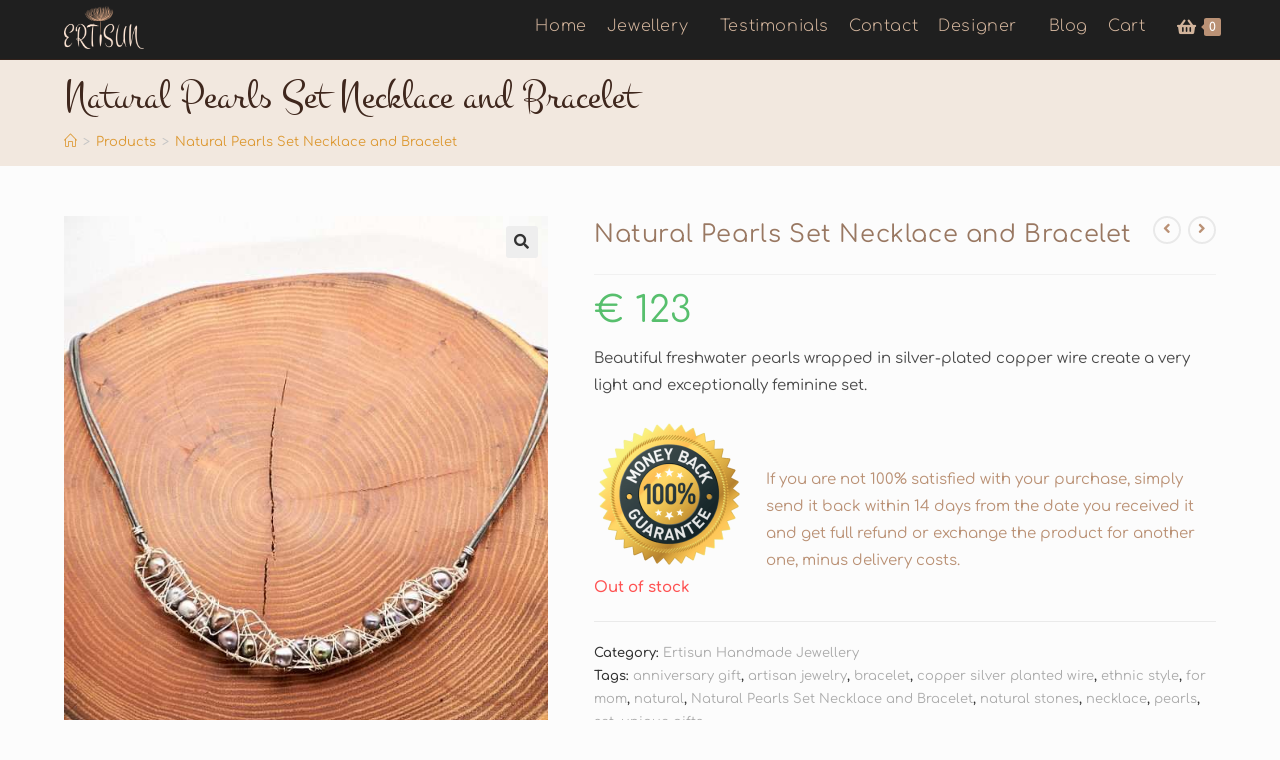

--- FILE ---
content_type: text/html; charset=utf-8
request_url: https://www.google.com/recaptcha/api2/anchor?ar=1&k=6Leq5A4iAAAAADFLU8e7Ed4Oq31OIJ8O4Y6X53eX&co=aHR0cHM6Ly9lcnRpc3VuLmllOjQ0Mw..&hl=en&v=PoyoqOPhxBO7pBk68S4YbpHZ&size=invisible&anchor-ms=20000&execute-ms=30000&cb=ezqrbpw1rsse
body_size: 48763
content:
<!DOCTYPE HTML><html dir="ltr" lang="en"><head><meta http-equiv="Content-Type" content="text/html; charset=UTF-8">
<meta http-equiv="X-UA-Compatible" content="IE=edge">
<title>reCAPTCHA</title>
<style type="text/css">
/* cyrillic-ext */
@font-face {
  font-family: 'Roboto';
  font-style: normal;
  font-weight: 400;
  font-stretch: 100%;
  src: url(//fonts.gstatic.com/s/roboto/v48/KFO7CnqEu92Fr1ME7kSn66aGLdTylUAMa3GUBHMdazTgWw.woff2) format('woff2');
  unicode-range: U+0460-052F, U+1C80-1C8A, U+20B4, U+2DE0-2DFF, U+A640-A69F, U+FE2E-FE2F;
}
/* cyrillic */
@font-face {
  font-family: 'Roboto';
  font-style: normal;
  font-weight: 400;
  font-stretch: 100%;
  src: url(//fonts.gstatic.com/s/roboto/v48/KFO7CnqEu92Fr1ME7kSn66aGLdTylUAMa3iUBHMdazTgWw.woff2) format('woff2');
  unicode-range: U+0301, U+0400-045F, U+0490-0491, U+04B0-04B1, U+2116;
}
/* greek-ext */
@font-face {
  font-family: 'Roboto';
  font-style: normal;
  font-weight: 400;
  font-stretch: 100%;
  src: url(//fonts.gstatic.com/s/roboto/v48/KFO7CnqEu92Fr1ME7kSn66aGLdTylUAMa3CUBHMdazTgWw.woff2) format('woff2');
  unicode-range: U+1F00-1FFF;
}
/* greek */
@font-face {
  font-family: 'Roboto';
  font-style: normal;
  font-weight: 400;
  font-stretch: 100%;
  src: url(//fonts.gstatic.com/s/roboto/v48/KFO7CnqEu92Fr1ME7kSn66aGLdTylUAMa3-UBHMdazTgWw.woff2) format('woff2');
  unicode-range: U+0370-0377, U+037A-037F, U+0384-038A, U+038C, U+038E-03A1, U+03A3-03FF;
}
/* math */
@font-face {
  font-family: 'Roboto';
  font-style: normal;
  font-weight: 400;
  font-stretch: 100%;
  src: url(//fonts.gstatic.com/s/roboto/v48/KFO7CnqEu92Fr1ME7kSn66aGLdTylUAMawCUBHMdazTgWw.woff2) format('woff2');
  unicode-range: U+0302-0303, U+0305, U+0307-0308, U+0310, U+0312, U+0315, U+031A, U+0326-0327, U+032C, U+032F-0330, U+0332-0333, U+0338, U+033A, U+0346, U+034D, U+0391-03A1, U+03A3-03A9, U+03B1-03C9, U+03D1, U+03D5-03D6, U+03F0-03F1, U+03F4-03F5, U+2016-2017, U+2034-2038, U+203C, U+2040, U+2043, U+2047, U+2050, U+2057, U+205F, U+2070-2071, U+2074-208E, U+2090-209C, U+20D0-20DC, U+20E1, U+20E5-20EF, U+2100-2112, U+2114-2115, U+2117-2121, U+2123-214F, U+2190, U+2192, U+2194-21AE, U+21B0-21E5, U+21F1-21F2, U+21F4-2211, U+2213-2214, U+2216-22FF, U+2308-230B, U+2310, U+2319, U+231C-2321, U+2336-237A, U+237C, U+2395, U+239B-23B7, U+23D0, U+23DC-23E1, U+2474-2475, U+25AF, U+25B3, U+25B7, U+25BD, U+25C1, U+25CA, U+25CC, U+25FB, U+266D-266F, U+27C0-27FF, U+2900-2AFF, U+2B0E-2B11, U+2B30-2B4C, U+2BFE, U+3030, U+FF5B, U+FF5D, U+1D400-1D7FF, U+1EE00-1EEFF;
}
/* symbols */
@font-face {
  font-family: 'Roboto';
  font-style: normal;
  font-weight: 400;
  font-stretch: 100%;
  src: url(//fonts.gstatic.com/s/roboto/v48/KFO7CnqEu92Fr1ME7kSn66aGLdTylUAMaxKUBHMdazTgWw.woff2) format('woff2');
  unicode-range: U+0001-000C, U+000E-001F, U+007F-009F, U+20DD-20E0, U+20E2-20E4, U+2150-218F, U+2190, U+2192, U+2194-2199, U+21AF, U+21E6-21F0, U+21F3, U+2218-2219, U+2299, U+22C4-22C6, U+2300-243F, U+2440-244A, U+2460-24FF, U+25A0-27BF, U+2800-28FF, U+2921-2922, U+2981, U+29BF, U+29EB, U+2B00-2BFF, U+4DC0-4DFF, U+FFF9-FFFB, U+10140-1018E, U+10190-1019C, U+101A0, U+101D0-101FD, U+102E0-102FB, U+10E60-10E7E, U+1D2C0-1D2D3, U+1D2E0-1D37F, U+1F000-1F0FF, U+1F100-1F1AD, U+1F1E6-1F1FF, U+1F30D-1F30F, U+1F315, U+1F31C, U+1F31E, U+1F320-1F32C, U+1F336, U+1F378, U+1F37D, U+1F382, U+1F393-1F39F, U+1F3A7-1F3A8, U+1F3AC-1F3AF, U+1F3C2, U+1F3C4-1F3C6, U+1F3CA-1F3CE, U+1F3D4-1F3E0, U+1F3ED, U+1F3F1-1F3F3, U+1F3F5-1F3F7, U+1F408, U+1F415, U+1F41F, U+1F426, U+1F43F, U+1F441-1F442, U+1F444, U+1F446-1F449, U+1F44C-1F44E, U+1F453, U+1F46A, U+1F47D, U+1F4A3, U+1F4B0, U+1F4B3, U+1F4B9, U+1F4BB, U+1F4BF, U+1F4C8-1F4CB, U+1F4D6, U+1F4DA, U+1F4DF, U+1F4E3-1F4E6, U+1F4EA-1F4ED, U+1F4F7, U+1F4F9-1F4FB, U+1F4FD-1F4FE, U+1F503, U+1F507-1F50B, U+1F50D, U+1F512-1F513, U+1F53E-1F54A, U+1F54F-1F5FA, U+1F610, U+1F650-1F67F, U+1F687, U+1F68D, U+1F691, U+1F694, U+1F698, U+1F6AD, U+1F6B2, U+1F6B9-1F6BA, U+1F6BC, U+1F6C6-1F6CF, U+1F6D3-1F6D7, U+1F6E0-1F6EA, U+1F6F0-1F6F3, U+1F6F7-1F6FC, U+1F700-1F7FF, U+1F800-1F80B, U+1F810-1F847, U+1F850-1F859, U+1F860-1F887, U+1F890-1F8AD, U+1F8B0-1F8BB, U+1F8C0-1F8C1, U+1F900-1F90B, U+1F93B, U+1F946, U+1F984, U+1F996, U+1F9E9, U+1FA00-1FA6F, U+1FA70-1FA7C, U+1FA80-1FA89, U+1FA8F-1FAC6, U+1FACE-1FADC, U+1FADF-1FAE9, U+1FAF0-1FAF8, U+1FB00-1FBFF;
}
/* vietnamese */
@font-face {
  font-family: 'Roboto';
  font-style: normal;
  font-weight: 400;
  font-stretch: 100%;
  src: url(//fonts.gstatic.com/s/roboto/v48/KFO7CnqEu92Fr1ME7kSn66aGLdTylUAMa3OUBHMdazTgWw.woff2) format('woff2');
  unicode-range: U+0102-0103, U+0110-0111, U+0128-0129, U+0168-0169, U+01A0-01A1, U+01AF-01B0, U+0300-0301, U+0303-0304, U+0308-0309, U+0323, U+0329, U+1EA0-1EF9, U+20AB;
}
/* latin-ext */
@font-face {
  font-family: 'Roboto';
  font-style: normal;
  font-weight: 400;
  font-stretch: 100%;
  src: url(//fonts.gstatic.com/s/roboto/v48/KFO7CnqEu92Fr1ME7kSn66aGLdTylUAMa3KUBHMdazTgWw.woff2) format('woff2');
  unicode-range: U+0100-02BA, U+02BD-02C5, U+02C7-02CC, U+02CE-02D7, U+02DD-02FF, U+0304, U+0308, U+0329, U+1D00-1DBF, U+1E00-1E9F, U+1EF2-1EFF, U+2020, U+20A0-20AB, U+20AD-20C0, U+2113, U+2C60-2C7F, U+A720-A7FF;
}
/* latin */
@font-face {
  font-family: 'Roboto';
  font-style: normal;
  font-weight: 400;
  font-stretch: 100%;
  src: url(//fonts.gstatic.com/s/roboto/v48/KFO7CnqEu92Fr1ME7kSn66aGLdTylUAMa3yUBHMdazQ.woff2) format('woff2');
  unicode-range: U+0000-00FF, U+0131, U+0152-0153, U+02BB-02BC, U+02C6, U+02DA, U+02DC, U+0304, U+0308, U+0329, U+2000-206F, U+20AC, U+2122, U+2191, U+2193, U+2212, U+2215, U+FEFF, U+FFFD;
}
/* cyrillic-ext */
@font-face {
  font-family: 'Roboto';
  font-style: normal;
  font-weight: 500;
  font-stretch: 100%;
  src: url(//fonts.gstatic.com/s/roboto/v48/KFO7CnqEu92Fr1ME7kSn66aGLdTylUAMa3GUBHMdazTgWw.woff2) format('woff2');
  unicode-range: U+0460-052F, U+1C80-1C8A, U+20B4, U+2DE0-2DFF, U+A640-A69F, U+FE2E-FE2F;
}
/* cyrillic */
@font-face {
  font-family: 'Roboto';
  font-style: normal;
  font-weight: 500;
  font-stretch: 100%;
  src: url(//fonts.gstatic.com/s/roboto/v48/KFO7CnqEu92Fr1ME7kSn66aGLdTylUAMa3iUBHMdazTgWw.woff2) format('woff2');
  unicode-range: U+0301, U+0400-045F, U+0490-0491, U+04B0-04B1, U+2116;
}
/* greek-ext */
@font-face {
  font-family: 'Roboto';
  font-style: normal;
  font-weight: 500;
  font-stretch: 100%;
  src: url(//fonts.gstatic.com/s/roboto/v48/KFO7CnqEu92Fr1ME7kSn66aGLdTylUAMa3CUBHMdazTgWw.woff2) format('woff2');
  unicode-range: U+1F00-1FFF;
}
/* greek */
@font-face {
  font-family: 'Roboto';
  font-style: normal;
  font-weight: 500;
  font-stretch: 100%;
  src: url(//fonts.gstatic.com/s/roboto/v48/KFO7CnqEu92Fr1ME7kSn66aGLdTylUAMa3-UBHMdazTgWw.woff2) format('woff2');
  unicode-range: U+0370-0377, U+037A-037F, U+0384-038A, U+038C, U+038E-03A1, U+03A3-03FF;
}
/* math */
@font-face {
  font-family: 'Roboto';
  font-style: normal;
  font-weight: 500;
  font-stretch: 100%;
  src: url(//fonts.gstatic.com/s/roboto/v48/KFO7CnqEu92Fr1ME7kSn66aGLdTylUAMawCUBHMdazTgWw.woff2) format('woff2');
  unicode-range: U+0302-0303, U+0305, U+0307-0308, U+0310, U+0312, U+0315, U+031A, U+0326-0327, U+032C, U+032F-0330, U+0332-0333, U+0338, U+033A, U+0346, U+034D, U+0391-03A1, U+03A3-03A9, U+03B1-03C9, U+03D1, U+03D5-03D6, U+03F0-03F1, U+03F4-03F5, U+2016-2017, U+2034-2038, U+203C, U+2040, U+2043, U+2047, U+2050, U+2057, U+205F, U+2070-2071, U+2074-208E, U+2090-209C, U+20D0-20DC, U+20E1, U+20E5-20EF, U+2100-2112, U+2114-2115, U+2117-2121, U+2123-214F, U+2190, U+2192, U+2194-21AE, U+21B0-21E5, U+21F1-21F2, U+21F4-2211, U+2213-2214, U+2216-22FF, U+2308-230B, U+2310, U+2319, U+231C-2321, U+2336-237A, U+237C, U+2395, U+239B-23B7, U+23D0, U+23DC-23E1, U+2474-2475, U+25AF, U+25B3, U+25B7, U+25BD, U+25C1, U+25CA, U+25CC, U+25FB, U+266D-266F, U+27C0-27FF, U+2900-2AFF, U+2B0E-2B11, U+2B30-2B4C, U+2BFE, U+3030, U+FF5B, U+FF5D, U+1D400-1D7FF, U+1EE00-1EEFF;
}
/* symbols */
@font-face {
  font-family: 'Roboto';
  font-style: normal;
  font-weight: 500;
  font-stretch: 100%;
  src: url(//fonts.gstatic.com/s/roboto/v48/KFO7CnqEu92Fr1ME7kSn66aGLdTylUAMaxKUBHMdazTgWw.woff2) format('woff2');
  unicode-range: U+0001-000C, U+000E-001F, U+007F-009F, U+20DD-20E0, U+20E2-20E4, U+2150-218F, U+2190, U+2192, U+2194-2199, U+21AF, U+21E6-21F0, U+21F3, U+2218-2219, U+2299, U+22C4-22C6, U+2300-243F, U+2440-244A, U+2460-24FF, U+25A0-27BF, U+2800-28FF, U+2921-2922, U+2981, U+29BF, U+29EB, U+2B00-2BFF, U+4DC0-4DFF, U+FFF9-FFFB, U+10140-1018E, U+10190-1019C, U+101A0, U+101D0-101FD, U+102E0-102FB, U+10E60-10E7E, U+1D2C0-1D2D3, U+1D2E0-1D37F, U+1F000-1F0FF, U+1F100-1F1AD, U+1F1E6-1F1FF, U+1F30D-1F30F, U+1F315, U+1F31C, U+1F31E, U+1F320-1F32C, U+1F336, U+1F378, U+1F37D, U+1F382, U+1F393-1F39F, U+1F3A7-1F3A8, U+1F3AC-1F3AF, U+1F3C2, U+1F3C4-1F3C6, U+1F3CA-1F3CE, U+1F3D4-1F3E0, U+1F3ED, U+1F3F1-1F3F3, U+1F3F5-1F3F7, U+1F408, U+1F415, U+1F41F, U+1F426, U+1F43F, U+1F441-1F442, U+1F444, U+1F446-1F449, U+1F44C-1F44E, U+1F453, U+1F46A, U+1F47D, U+1F4A3, U+1F4B0, U+1F4B3, U+1F4B9, U+1F4BB, U+1F4BF, U+1F4C8-1F4CB, U+1F4D6, U+1F4DA, U+1F4DF, U+1F4E3-1F4E6, U+1F4EA-1F4ED, U+1F4F7, U+1F4F9-1F4FB, U+1F4FD-1F4FE, U+1F503, U+1F507-1F50B, U+1F50D, U+1F512-1F513, U+1F53E-1F54A, U+1F54F-1F5FA, U+1F610, U+1F650-1F67F, U+1F687, U+1F68D, U+1F691, U+1F694, U+1F698, U+1F6AD, U+1F6B2, U+1F6B9-1F6BA, U+1F6BC, U+1F6C6-1F6CF, U+1F6D3-1F6D7, U+1F6E0-1F6EA, U+1F6F0-1F6F3, U+1F6F7-1F6FC, U+1F700-1F7FF, U+1F800-1F80B, U+1F810-1F847, U+1F850-1F859, U+1F860-1F887, U+1F890-1F8AD, U+1F8B0-1F8BB, U+1F8C0-1F8C1, U+1F900-1F90B, U+1F93B, U+1F946, U+1F984, U+1F996, U+1F9E9, U+1FA00-1FA6F, U+1FA70-1FA7C, U+1FA80-1FA89, U+1FA8F-1FAC6, U+1FACE-1FADC, U+1FADF-1FAE9, U+1FAF0-1FAF8, U+1FB00-1FBFF;
}
/* vietnamese */
@font-face {
  font-family: 'Roboto';
  font-style: normal;
  font-weight: 500;
  font-stretch: 100%;
  src: url(//fonts.gstatic.com/s/roboto/v48/KFO7CnqEu92Fr1ME7kSn66aGLdTylUAMa3OUBHMdazTgWw.woff2) format('woff2');
  unicode-range: U+0102-0103, U+0110-0111, U+0128-0129, U+0168-0169, U+01A0-01A1, U+01AF-01B0, U+0300-0301, U+0303-0304, U+0308-0309, U+0323, U+0329, U+1EA0-1EF9, U+20AB;
}
/* latin-ext */
@font-face {
  font-family: 'Roboto';
  font-style: normal;
  font-weight: 500;
  font-stretch: 100%;
  src: url(//fonts.gstatic.com/s/roboto/v48/KFO7CnqEu92Fr1ME7kSn66aGLdTylUAMa3KUBHMdazTgWw.woff2) format('woff2');
  unicode-range: U+0100-02BA, U+02BD-02C5, U+02C7-02CC, U+02CE-02D7, U+02DD-02FF, U+0304, U+0308, U+0329, U+1D00-1DBF, U+1E00-1E9F, U+1EF2-1EFF, U+2020, U+20A0-20AB, U+20AD-20C0, U+2113, U+2C60-2C7F, U+A720-A7FF;
}
/* latin */
@font-face {
  font-family: 'Roboto';
  font-style: normal;
  font-weight: 500;
  font-stretch: 100%;
  src: url(//fonts.gstatic.com/s/roboto/v48/KFO7CnqEu92Fr1ME7kSn66aGLdTylUAMa3yUBHMdazQ.woff2) format('woff2');
  unicode-range: U+0000-00FF, U+0131, U+0152-0153, U+02BB-02BC, U+02C6, U+02DA, U+02DC, U+0304, U+0308, U+0329, U+2000-206F, U+20AC, U+2122, U+2191, U+2193, U+2212, U+2215, U+FEFF, U+FFFD;
}
/* cyrillic-ext */
@font-face {
  font-family: 'Roboto';
  font-style: normal;
  font-weight: 900;
  font-stretch: 100%;
  src: url(//fonts.gstatic.com/s/roboto/v48/KFO7CnqEu92Fr1ME7kSn66aGLdTylUAMa3GUBHMdazTgWw.woff2) format('woff2');
  unicode-range: U+0460-052F, U+1C80-1C8A, U+20B4, U+2DE0-2DFF, U+A640-A69F, U+FE2E-FE2F;
}
/* cyrillic */
@font-face {
  font-family: 'Roboto';
  font-style: normal;
  font-weight: 900;
  font-stretch: 100%;
  src: url(//fonts.gstatic.com/s/roboto/v48/KFO7CnqEu92Fr1ME7kSn66aGLdTylUAMa3iUBHMdazTgWw.woff2) format('woff2');
  unicode-range: U+0301, U+0400-045F, U+0490-0491, U+04B0-04B1, U+2116;
}
/* greek-ext */
@font-face {
  font-family: 'Roboto';
  font-style: normal;
  font-weight: 900;
  font-stretch: 100%;
  src: url(//fonts.gstatic.com/s/roboto/v48/KFO7CnqEu92Fr1ME7kSn66aGLdTylUAMa3CUBHMdazTgWw.woff2) format('woff2');
  unicode-range: U+1F00-1FFF;
}
/* greek */
@font-face {
  font-family: 'Roboto';
  font-style: normal;
  font-weight: 900;
  font-stretch: 100%;
  src: url(//fonts.gstatic.com/s/roboto/v48/KFO7CnqEu92Fr1ME7kSn66aGLdTylUAMa3-UBHMdazTgWw.woff2) format('woff2');
  unicode-range: U+0370-0377, U+037A-037F, U+0384-038A, U+038C, U+038E-03A1, U+03A3-03FF;
}
/* math */
@font-face {
  font-family: 'Roboto';
  font-style: normal;
  font-weight: 900;
  font-stretch: 100%;
  src: url(//fonts.gstatic.com/s/roboto/v48/KFO7CnqEu92Fr1ME7kSn66aGLdTylUAMawCUBHMdazTgWw.woff2) format('woff2');
  unicode-range: U+0302-0303, U+0305, U+0307-0308, U+0310, U+0312, U+0315, U+031A, U+0326-0327, U+032C, U+032F-0330, U+0332-0333, U+0338, U+033A, U+0346, U+034D, U+0391-03A1, U+03A3-03A9, U+03B1-03C9, U+03D1, U+03D5-03D6, U+03F0-03F1, U+03F4-03F5, U+2016-2017, U+2034-2038, U+203C, U+2040, U+2043, U+2047, U+2050, U+2057, U+205F, U+2070-2071, U+2074-208E, U+2090-209C, U+20D0-20DC, U+20E1, U+20E5-20EF, U+2100-2112, U+2114-2115, U+2117-2121, U+2123-214F, U+2190, U+2192, U+2194-21AE, U+21B0-21E5, U+21F1-21F2, U+21F4-2211, U+2213-2214, U+2216-22FF, U+2308-230B, U+2310, U+2319, U+231C-2321, U+2336-237A, U+237C, U+2395, U+239B-23B7, U+23D0, U+23DC-23E1, U+2474-2475, U+25AF, U+25B3, U+25B7, U+25BD, U+25C1, U+25CA, U+25CC, U+25FB, U+266D-266F, U+27C0-27FF, U+2900-2AFF, U+2B0E-2B11, U+2B30-2B4C, U+2BFE, U+3030, U+FF5B, U+FF5D, U+1D400-1D7FF, U+1EE00-1EEFF;
}
/* symbols */
@font-face {
  font-family: 'Roboto';
  font-style: normal;
  font-weight: 900;
  font-stretch: 100%;
  src: url(//fonts.gstatic.com/s/roboto/v48/KFO7CnqEu92Fr1ME7kSn66aGLdTylUAMaxKUBHMdazTgWw.woff2) format('woff2');
  unicode-range: U+0001-000C, U+000E-001F, U+007F-009F, U+20DD-20E0, U+20E2-20E4, U+2150-218F, U+2190, U+2192, U+2194-2199, U+21AF, U+21E6-21F0, U+21F3, U+2218-2219, U+2299, U+22C4-22C6, U+2300-243F, U+2440-244A, U+2460-24FF, U+25A0-27BF, U+2800-28FF, U+2921-2922, U+2981, U+29BF, U+29EB, U+2B00-2BFF, U+4DC0-4DFF, U+FFF9-FFFB, U+10140-1018E, U+10190-1019C, U+101A0, U+101D0-101FD, U+102E0-102FB, U+10E60-10E7E, U+1D2C0-1D2D3, U+1D2E0-1D37F, U+1F000-1F0FF, U+1F100-1F1AD, U+1F1E6-1F1FF, U+1F30D-1F30F, U+1F315, U+1F31C, U+1F31E, U+1F320-1F32C, U+1F336, U+1F378, U+1F37D, U+1F382, U+1F393-1F39F, U+1F3A7-1F3A8, U+1F3AC-1F3AF, U+1F3C2, U+1F3C4-1F3C6, U+1F3CA-1F3CE, U+1F3D4-1F3E0, U+1F3ED, U+1F3F1-1F3F3, U+1F3F5-1F3F7, U+1F408, U+1F415, U+1F41F, U+1F426, U+1F43F, U+1F441-1F442, U+1F444, U+1F446-1F449, U+1F44C-1F44E, U+1F453, U+1F46A, U+1F47D, U+1F4A3, U+1F4B0, U+1F4B3, U+1F4B9, U+1F4BB, U+1F4BF, U+1F4C8-1F4CB, U+1F4D6, U+1F4DA, U+1F4DF, U+1F4E3-1F4E6, U+1F4EA-1F4ED, U+1F4F7, U+1F4F9-1F4FB, U+1F4FD-1F4FE, U+1F503, U+1F507-1F50B, U+1F50D, U+1F512-1F513, U+1F53E-1F54A, U+1F54F-1F5FA, U+1F610, U+1F650-1F67F, U+1F687, U+1F68D, U+1F691, U+1F694, U+1F698, U+1F6AD, U+1F6B2, U+1F6B9-1F6BA, U+1F6BC, U+1F6C6-1F6CF, U+1F6D3-1F6D7, U+1F6E0-1F6EA, U+1F6F0-1F6F3, U+1F6F7-1F6FC, U+1F700-1F7FF, U+1F800-1F80B, U+1F810-1F847, U+1F850-1F859, U+1F860-1F887, U+1F890-1F8AD, U+1F8B0-1F8BB, U+1F8C0-1F8C1, U+1F900-1F90B, U+1F93B, U+1F946, U+1F984, U+1F996, U+1F9E9, U+1FA00-1FA6F, U+1FA70-1FA7C, U+1FA80-1FA89, U+1FA8F-1FAC6, U+1FACE-1FADC, U+1FADF-1FAE9, U+1FAF0-1FAF8, U+1FB00-1FBFF;
}
/* vietnamese */
@font-face {
  font-family: 'Roboto';
  font-style: normal;
  font-weight: 900;
  font-stretch: 100%;
  src: url(//fonts.gstatic.com/s/roboto/v48/KFO7CnqEu92Fr1ME7kSn66aGLdTylUAMa3OUBHMdazTgWw.woff2) format('woff2');
  unicode-range: U+0102-0103, U+0110-0111, U+0128-0129, U+0168-0169, U+01A0-01A1, U+01AF-01B0, U+0300-0301, U+0303-0304, U+0308-0309, U+0323, U+0329, U+1EA0-1EF9, U+20AB;
}
/* latin-ext */
@font-face {
  font-family: 'Roboto';
  font-style: normal;
  font-weight: 900;
  font-stretch: 100%;
  src: url(//fonts.gstatic.com/s/roboto/v48/KFO7CnqEu92Fr1ME7kSn66aGLdTylUAMa3KUBHMdazTgWw.woff2) format('woff2');
  unicode-range: U+0100-02BA, U+02BD-02C5, U+02C7-02CC, U+02CE-02D7, U+02DD-02FF, U+0304, U+0308, U+0329, U+1D00-1DBF, U+1E00-1E9F, U+1EF2-1EFF, U+2020, U+20A0-20AB, U+20AD-20C0, U+2113, U+2C60-2C7F, U+A720-A7FF;
}
/* latin */
@font-face {
  font-family: 'Roboto';
  font-style: normal;
  font-weight: 900;
  font-stretch: 100%;
  src: url(//fonts.gstatic.com/s/roboto/v48/KFO7CnqEu92Fr1ME7kSn66aGLdTylUAMa3yUBHMdazQ.woff2) format('woff2');
  unicode-range: U+0000-00FF, U+0131, U+0152-0153, U+02BB-02BC, U+02C6, U+02DA, U+02DC, U+0304, U+0308, U+0329, U+2000-206F, U+20AC, U+2122, U+2191, U+2193, U+2212, U+2215, U+FEFF, U+FFFD;
}

</style>
<link rel="stylesheet" type="text/css" href="https://www.gstatic.com/recaptcha/releases/PoyoqOPhxBO7pBk68S4YbpHZ/styles__ltr.css">
<script nonce="AdxOjLD5nkdjWYot-t7tlw" type="text/javascript">window['__recaptcha_api'] = 'https://www.google.com/recaptcha/api2/';</script>
<script type="text/javascript" src="https://www.gstatic.com/recaptcha/releases/PoyoqOPhxBO7pBk68S4YbpHZ/recaptcha__en.js" nonce="AdxOjLD5nkdjWYot-t7tlw">
      
    </script></head>
<body><div id="rc-anchor-alert" class="rc-anchor-alert"></div>
<input type="hidden" id="recaptcha-token" value="[base64]">
<script type="text/javascript" nonce="AdxOjLD5nkdjWYot-t7tlw">
      recaptcha.anchor.Main.init("[\x22ainput\x22,[\x22bgdata\x22,\x22\x22,\[base64]/[base64]/bmV3IFpbdF0obVswXSk6Sz09Mj9uZXcgWlt0XShtWzBdLG1bMV0pOks9PTM/bmV3IFpbdF0obVswXSxtWzFdLG1bMl0pOks9PTQ/[base64]/[base64]/[base64]/[base64]/[base64]/[base64]/[base64]/[base64]/[base64]/[base64]/[base64]/[base64]/[base64]/[base64]\\u003d\\u003d\x22,\[base64]\\u003d\\u003d\x22,\x22wrVvei0ow4wuw4zDncO+C8Obw7HCthDDg00iWlHDj8KuNDt+w6/CrTfCgcKPwoQBQyHDmMO8PmPCr8O1P04/[base64]/dsKgMsOLw5x2LzxUwp1IHCrCvUNHb8OHXzMgbsKxw7XChhpFWcKZSsKJdsOkNjfDim/Dh8OUwrPCrcKqwqHDtcOVV8KPwpADUMKpw4EzwqfChxkVwpRmw4nDmzLDogY/B8OEKsOgTylmwp0aaMKMKMO5eTl1Fn7DrynDlkTCuSvDo8OsZ8Oswo3DqgJ8wpMtT8KIEQfCg8O0w4RQQ29xw7IVw6xcYMOQwosIIlXDrSQ2wrp/wrQ0bkspw6nDscOmR3/[base64]/DtsOkwpzCql01bTLCtMKww4ZbDmhGGMKlCg9lw7xvwowFZ03DqsOMA8Onwqh7w4FEwrcGw61UwpwQw5PCo1nCtV8+EMOsBQc4VMOMNcOuAh/[base64]/[base64]/w50Aw7Q6EQ/CrBfDgFMjw5HCvSBCC8OlwoEgwp5AGMKbw6zCqMOYPsK9wpbDgg3Cmh3CtjbDlsKZOyUuwphhWXIPwr7Dono/CBvCk8KIO8KXNX7CpMKDYsObacKVcnPDvT3CiMOTRksDSMOrR8OEwp/DoGfDkEU/w6nDpsOxR8Oxw6vCkVfDr8OFw4/Dv8KdE8OgwqDDgjsPw6VaG8Kbw7/CllJEW1/Dvh5Dw6vCiMKNR8OowpbDjsKIPsKnw5JJfsOXc8K0YsK9P1c+wqp5wqp6wqR6wqHDtFJTwo5NR0jClVEgwrPDosOmPC48WVhZVwzDusKnw6/DtwZxw7ceOjxINmBXwqIle3IOO0gTTn3Cphh7w5vDkXPCucKrw5vCiG1lJhYjwrTDpk3CncODw551w4oSw5DDucKywrEZBxzCk8KxwqY0wplEwrrCgMKyw4rCgHB/QwhGwqNwPUgTYjHDq8Otwr1cWmpKbnp6wqTCpHjDn1TDrgbDtwrDhcKPbAwAw7DDoi10w53CksOFSC7DpcOoXsKJwqBRWsKsw6hDHR/Drm7DkCPDtEZxwr1Tw5IJfcKpw4w/wp5FHBpSwrHCtSzDu20Hw5RRTAHCs8KpQAcrwpQudcO6QsOQwrPDtMK2cmF7wrM/wogOMsOqw5IYJ8Knwpt5UMKtw45va8OuwrkmI8KCVcOcQMKFCMOdM8OOJjXCtsKcw7lOwrLDnA7Dl3vCosOyw5Icc3RyD3fCm8KXw53DjiTDlcOkJsKyQnZZfsOZwpYaBMKkwpUgGsKow4d/[base64]/CncOneVjDmMO4w63CpyPDnsOtwpDDtzBXw5/CgMO/PhdRwrczw6skJhHDuHkMFMOzwoNPwp/[base64]/Ct8KFFMK2w4t1JsOWfT8DL2NGwoBqwpRnFsOOAWPDmDQgK8OjwpzDt8KDw44wKTzDtcOJQ3R1IcKHwpDCkMKhwpnDsMOewpTCosOXw7fCig0wY8OpwolofCMKw7vDnQHDo8Ofw4jDssO4eMO7wqPCtcKew5/CkAJBwokCWcOqwoNXwodow57DscOfFGrCj1DChiVVwps6DsOMwpTDkcKhfsOgw4jCn8Kiw69DOnXDlMO4wrfCrsOdbF/DowB1wq7Dm3Apw5nCiijDp3RafVIsdcO4BXNDcWfDpU/[base64]/[base64]/VzPCs8Kww4ooIsKKecOaOEdow6ZXw67DhTjDusOHw5XDkcKSwobDgxhbw6nClQkQw57DjcKHHsOTw5bCrsKdYhLDiMKNSMKvC8KCw4ojLMOsbHDDoMKFCGDDsMO+wqnDuMO9N8Klw47Dgl/[base64]/[base64]/w6RKOzjDmMKbw4hOA8O5wocGwrHCkhJ/[base64]/CjhsbF8Oxw6/DjThnwrTCicODJCJsw5tQwqbCksKHwpMoAcKjw64SwqLDtMOXBMKFEsO+w60PRD7CnsOvw7ZuPj3DuUfClz8Ow7zCpEAYwqzCmcKwPsKHIywEwp/DocK2On/DoMKmKlPDvlLDohjCtiEkesOwGMKTZsKLw5RDw5UCwqHDjcK/wq/CvC7CmcOLw6UPw5/DvgLDkWx0aEgiFmfCvcKtwoNfHsOZwo4Ow7BTwowcaMK2w67Ch8OLaTxpOMOJwpRFw4rChidMAMOdR2HCrMOUNsKiWsKCw5dKw75LXcOCDcKUEsOTw6HDqcKPw4zCpsOAOjbDiMOAwrklwoDDqXNFwrdQwovDoE4QwrfDuldlwqnCrsKVbFZ5RcKFwrBGDX/DlUzDpMK/wrcQwq3CmHzDvMOPw6gJZA8Swpkfw67CjsK0WcK9woDDgcKUw4oQw4nCr8OxwrEyCcKtwqkFw5TCrDoIEh4uw5HDl1oGw77CkMKiCsOiwrh/[base64]/DuxtjB8OVw54Gw6IQw5/CksObwqfCtMOZb8KRcwscw5I+esOkw7rDsFbCrMKzw4PCocKhCVzDnVrCusO1dMOjeAgpMXNKw4jDoMOmw5U/wqNcw49bw5ZvAl5+G3AywpLCq3dEG8OrwqDChcKBeCTCt8KzVkYywq1rM8OLwrzDi8O8w4YIXzkXwp1ydcOpDjbDg8KGw5cow5XDicOlLsKSKcOMQ8O5K8Kzw5rDncO1wrPDjCvCq8OsT8OLwot+AXfDpA/[base64]/wrcMwrnCoMOMQcKJw5TDi8KzEV3DsgHDpMK+w5fCssKtSVJwL8OOU8OlwqsvwrccFF8UFi9UwpzCg1LDv8KNeBTDhX/Ci0ouaGPDuzI9PMKAbsO1BGPCq3fDr8KkwoNdwoYLQDzCiMKqw6wzW2fCpgPDtnBxB8Oww4fDnQtAw7jCgcOJOkEEw7TCs8O+aXbConArw5pfbMOSKMKcw4nDkwfDscKrwqzClMK/wqZBXcOPwovDqjMdw6/[base64]/wp7CvsO4Z8KCw6weBkN+w5ozwptQLEJVw6ZgI8KewqESJjbDiS56QynCucKrw4jCnsOiw6NALnLDpirCqhvDuMO2N2vCsD7CusKuwo5Kw7TCj8KkeMOEw7YnJVVYwo3DqMKXYRdeIsOGUcOZJgjCvcKAwpxoOMKiARYiw7LCusO+YcOTw4bDiRzCv1QbZS8nTl/Dl8KPw5bCrUEHacOuHsOQw6XDjcORKMKrwqwgJcKRwoE7woRNw63Co8K4KcKOwpnDm8KSBcOLw47Cm8OHw5fDrhDCqxdmwrdodsKGw5/CuMKiesO6w6nDo8O7OzoTw7rDuMOLFMO0ZsKkwpBQQsK4RcOJw7RtfcKAagZSwpzDjsOnASpuL8KbwpLDtjRhUnbCrsKPGcKIYEoUR0rClsKpGxtmZgcfCsK4Gn/DmcO6FsKxN8OTwpjCpMObbXjCgk1iw63DqMOQwq3CgcO0egzDq3zDscODw40HNBXCksKqw7XCjcK5P8KPw5kEG3DCunUVDw3DjMOdHB7DrHbDtQNWwplfQH3CmFctw5bDllEvwqbCvMOVw5rCrDbDjsKMw5Vqw4fDmsK/w6Y/w5RAwr7DmBjChcOpHk4JfsOOFEk9K8OPwoPCsMOmw5TDgsKwwpPCg8Kte3nDt8OjwqvDu8OyNVV3woUkFDEACMO/I8KdQcKJwp4LwqdDPk1Sw6PDvAxcwoQpw4PCiDwjw47CksO1wq/[base64]/dsKpw6JqeMKvEiA8IT1MEsOZwrHDicK2wr7Cm8KyUMOXO1U8CcKqTVk1wq3DpMO8w4LDicO5w5xDw5JCLsKbwp/DkB3CjEEow7pyw6lcwr3CpWsOClZFwoZAw4jCicOLd24ESsO2w58QBnZHwoNUw7coNXsWwoXCiFHDhAw2cMKIZznClsO5KH5yN0vDj8Ozwr7DlyAXUcO6w5bCghN+AV/DjjLDq1x4w41DJsK3w6/[base64]/wolxw6HChULChVrCi3ctwobCggwtw4ZTLn/Cs1HDm8OmMcOcWDIEUcKqTsOvHUzDthHCicKVVk7DqsOiwpzCsn4BBcOlNsOIw7I+JMOfw7XCpE45woTCiMKdGy3DuE/CicKNw73CjRjDsngKb8K4Di3DjHjDqMO0w5gLY8KaXSoGXMKpw4vCuTDCvcK+PsODwq3DlcKlwp0regLCrmrDiSEHw7l2wrDDi8O/[base64]/w4XDgAHDnAXCqgpRw4XCpMOqJBnCjiVjdXnCkGXCpVZEwqVzw4TCh8Ktw7vDqk/DsMOdw6rCrsO8w5wRL8KnCMKhMiJ9ODguQcK1w4VSwrVQwr1dw44fw6p9w7IVw7nDjMObXDZqw4IxaxbDhsOEO8KMw6fDqcOiDsOkCXrDpzzCj8OkQArChcKhwrbCucOyUcO+VcO0MMK6YAbDl8K+YQ4pwo9IKsOWw4Qcwp/DvcKpPA59woQVRcKpRsK7C3zDpTfDuMKzC8KCVMOXfsOeVjtiw68sw5Ulw6cGWcOpw6zDqlvDlMO7woDCmsK4w6/DiMKnw7fDrsKjwqzCnR0ycltVLsO9wpAYOEXCoSPCvSrCu8KyOcKew48ac8KXIMKLfsKqTkI1G8OsJwgoaxTCgC3CoD1vNsOnw4HDnsOLw4I6OUnDiEUawq7DlRLCg34NwqDDn8KnSDrDnkvDtMOyMU/Dn3DCs8O2FcOSRsKow6rDp8KQwo0ww7bCscOzUyTCsCbCkGfCllVaw5XDnEUMT3IqXcOPYMKHw4HDl8KsJ8Oqwr8wEcOywrPDvsKJw5rDksKmwqrCsT/CnTHDrEphNnPDnyrCqSPCosO9D8KLfVQDFnHCg8KICnDDqcOAwqLDmcKmGxYKwpHDsyLDlcKhw4hLw5IWIsKxPsOndcOvHnTDvkPCn8KpChtXw7lVwpN1wprDogs6YEEQHMOzwrFmZS/CocKZWsK6O8Kew5Fdw4jDhCPCnmTDkSbDm8KuecKHHVY8Mxp/UcKjPcOFGcOBGWs6w4zCq2jCucOXRcKTwqrCusOxwpFUScKiwpjCuiXCpMKHwpLCsBd9wr11w57Cm8KVw4/CvFjDjEAGwrLCoMKAw5ohwqrDsDVMwofClXNfAcOcK8Olw6Nyw6osw77CvcONTkN5wq9iwrfDuz3DmFnCtxLDrUAXwpp3TsKlAlLDgidBY14WGsK6w4PCrk1Jw4XDmcK4wo/DlnYEZkNowr/Dn3zDpEV+JQVPW8KCwrgHMMOIw5/[base64]/DnwPDpzPCoyQDwpXCrT7DrRnDocKUUAI8wo3DiwTDjC7CmMO9UhQVXMKvw755CBPDnsKIw6XCn8KYX8OHwptwTlgldQDCjQ7Cv8OiOsK/fzvCskYTWMOfwoplw4oswrjCmcOlwpfDncKvJcOJSC/DlcO8wpPCu3VvwpsMaMKYwqVJeMOebEnDnkfDoSAXFMOmf2zDmsOtwr/CsRPDrnnChMKhQzJxwpfCnwHCoXXCggVcIcKifcOyBmDDt8K3woPDosK4UTTCmXUYLsOnN8OnwqFSw7PCk8OcHcK9w63CkCzCnzjClGoXbcKgVCsrw5vCghtHTMO4wp3ClH3Dsiozwqx1wrg/ImfCk2TDomLDmw/Dq3zDjgLCq8O0wpcIw6lHw6vCrUVEwoV/[base64]/wpw1VMKVwq5gwqXDpC7Cn8K9VcK3w6fCnMKvNsKkwovDosOkX8OLN8K1w5bDncOawpoFw54YwqfDm3d+wrzCqQTCv8KNwpILw7zCuMOdQy7Ch8OCFwHDpSTCvMKEOAvCjcKpw7PDk0c6wpggw7FEHMKtFFl7YC1ew5FdwqHCsis7VsKLMMKedcKxw4/CusONGCjCpcOwe8KQXcKrwpkzw6Jpw7bCkMOTw7BNwqLDhcKQwrgLw4jCsFHCuCJdwrlvw5UEw6LDnC0HQ8Kzw4zCqcK0aF5QS8Kjw6wkw5XCqXtiwp/CgsOgwr7Dh8KDwoDCocKXBcKlwqYbwq4iwq1tw6zCoDUfw4vCoAbDgG/Dvw5OTsOSwokfw6gFCcKSw5PDpsOGWjvCpHw1Uw/Dr8KGNMK4w4XDpBTCriIfRcKnwqh6w44Maw8hw4/Cm8KWT8OFD8KqwpInw6rDrz7Dv8O9ICbDk1/CrMO6w6UyGBTDoRBnwqwgwrY6PF/[base64]/L2Jwwr52I2HDnsK2fMOswp3Du1XDjsKgwpXDisOQw4/[base64]/WsOAwqXDqMKOw5ZQD0hRYWDCqcKHw64VXcOhEXvDg8KNVWjDt8Ofw4RgbsKnE8K/fsKFOMKSwqRYwq3CmwEBwpYbw7TDnA14wonCmF83w77DgUJGN8OxwrdDw4LDk1rCsmwNwpzCo8O9w7fCvcKowqRHF1VSRU/CgjFVWsKrc1TDvsKxWTVeWcONwoQ1LydjR8Ouw4/CrB7Co8K3FcO/csOmZMK0w61xYHhqVSQ9SSRqwoHDi3ojEAkDw6Yqw7Qlw5/[base64]/[base64]/DkGrDtsOUw4fDmMOCw6XCtMKxbcKawq/DvivDgwvDjl0dwq3DisK8Q8KnB8K9E0UmwqI3wrM9WzHDmB9Hw4bClQzDgGtewqPDrjrDj2Ncw5HDgnoxw7INw7bDkxHCsgk2w5nCmmxQEW94ZF3Dl2J/FcO/D1TCpsO4XMO6wrdWKMKewrPCpMOlw6zCnDXCgH0kOh8tK3Q6w6HDrz1OUQ3CvlRVwq3Ck8Khw6NrF8K9wpDDt0MKWsKxGxPCs3jClUgCwpjCncKCChpBw5zClz3CpsOzOsKbw5gJwpc2w7okYcOUM8Kjw7TDssK+MwhQwovDicKjw5lJK8Ojw6TCkjDCp8Obw6cxw4/DpsKKwo3Cl8KJw6XDpcKYw7h/w6nDt8OiTmYdTsK4wqHDs8Osw5c4GTspwr5/TFrDowPDpcOSwovCjMKsScKFdQzDhXMUwpQrw6JBwoXClxnCtsO+einDoEPDosOgw6DDjzDDt2jCoMOewppCES7CunIywrEZw5R7w4dKHMOZDiV6w5nCncKQw4/CmA7Cq1/CkUnCi37Cuzhjf8OlBVVmf8KDwqzDoQ09w7HChjbDtMONAsOrIVfDucKow6PDvQ/Dkx1kw7zCvgdLY0ZQwq10PsOzBMKTw7fCgWzCqWTCqcOXdMKsCEB+cAUww43DiMK3w4vDvmhuRiLDlT06LsOqejtlW0TDknzCl30Xw7Nnw5cKOcKAw6Vbw61fw65CesOGDmQ/[base64]/LMOGanTDocKdQ1jDs8KPNMKGNEvCusKnccOgw7kIWcKLw7rDtC5LwrwkPCs3wrbDlU7DjcOvwojDgMKHMQByw7TDkMOlwojConXCn3VbwrYsesOib8Owwo7CkMKdwqLCrVrCv8OrK8K/I8OVw7rDnWZPdW1dYMKlK8KuOMKpwqPCosOTw7IMw6Fjw4vDh1QJwrfCjRjDu2PCrxrDpUUkw73Cn8KtMcKBwoxgaAU9wqrCi8O/CFDCnWh4wqwdw7VnA8KfYxIXTMKtLGvDozJAwp1XwqXDncOxTcK7OcOHwqVtwqvCtcK6esO0ZMKgV8KvAkcnwoTCmMKBKw7Cgk/DpMKfeH4aThgxLzjCmMOaFsOEw7VUPcO9w6IWGDjCkgTCr3zCqyDCscOgdDvDvsKAOcK4w68qacKFDCrCqMKtGC9kWsKPHQhUw5F0dsKzcSfDtsOKwrDCvjdvXMKpcT4RwplMw5bCpMOaMsKmZsOPwrkEw4/DlcKTw5TDqkw6MsOqwoJmwrvDs0MEw6PDkjHDr8KWw50jwo3DllTDlH8lwoV8dMKQw6HCr0LDksKgwqzDtMOXw6wKDMOOwpJjHsK1T8KhZcKKwqDDvitkw6xObU8yEGk4SGzCg8K/KSbDicO1Y8OMwqbCgBLDt8KMcAk+OsOIXTU7ZsOqC2jDuy8GKcK7w73CuMOqLAvDoiHDpcKEwrDCpcKVIsKJw5TCr1zCmcKHw607w4MQSFbCngAawqYnwqNAPEh6wpHCucKQOsKAeW/[base64]/DvVMhwpvCmWBqbsOHa8KgfcKBwqhawqrDnMOrLCPDuTbDtynDgAbDjB/DkT3DpBrCgcKWH8KVCMK3HcKOalvClWUZwoHCn2QxGGg3FSjDoUnCqRnCicKxRFNiwqdCwoJcw5fCvMOYel1Kw73CpMKnwp/[base64]/DqsOdw7drPg9Ow4XCjMK9TMKVw7lYwp/CgcOww7XDkcK2NMOew47CukQ/w7VCXEkZw5stfcO+AjgXw5MqwqLDtEMMw6LCm8KoETJkdx3DlAPCu8O4w7vCscO8wpJlAkJMwqHDsgvCi8KOf0dbwp/ClsKbw5oDLXhIw6fCg3rCpMKMwp8BSMK7BsKiwpzDtmrDnsOqwqt9wp0ZL8Opwps/bcKOw4HCnMOmwqjCrEzChsKFwqJLw7RRwrdvYcKcw6Z0wqzCsR95BXPDpcOew4I6aDsewoTDvxHCn8KRw54rw6bCtzLDmQJkSErDgWfDm2MrNE/DkirDjcKAwqvChcOPw4lSQcOof8OOw4zDjwzCklbDgDnDmBfDgl/ChsOpw7FNwp1xw7ZSWz3CgMOkwr/DoMOgw4/Do37Dn8Kzwr1RJwY0wp5jw68aTw/[base64]/DvsK5wrtpOcKBe3JowrLDncKoPMKyO1FafcOrw4sbf8K/[base64]/[base64]/CuMOFwpTDpMKXQ8OcwqfCv3TDtAIuPy7Csz0SR3x6wqfCr8OSBcKAw5Y/wq7CoUjCpMOFPx7CtMOSw5DDhkYyw49iwo3CvnHDrMOMwrULwoAtCjjDogLCucK6w7Ucw7TCl8OawqDCpsKjKhY7woTDpDRyOEvCn8KsV8OWPMKqwpF6bcKWB8KNwoskNlp/MQ1Uw5HDtlnCmWobEcORamrDh8KiNUvCiMKeFcOyw4FTBUfCiDYjaQDDrkVGwqgpwrPDj2oWw4ogKMKXbUo+PcKUw5MTwpB3Wh1kMMOtw5txZcOuWcOQR8KrfnzCg8K+w59iw4PCjcOXwqvDkcKDQgrDlMOqdMO2EcOcGnHDun7Dl8O6w5nDrsOtwoFJw73DosOVw5/DocOEGGM1MsKlwooXw6nCq2YnWmPDihAsYMOPwpvDlMOiw5JqB8KgGsOMM8KLw6bCpCVzIcOBw5DDjnLDtcO2aicDwqLDqTEPE8OrfUTDrMK2w4Q4wr9qwprDiEJXw4XDl8OSw5DDv0NtwpfDrMO/CGVowobCosK2V8KAw4p5VUxnw7MHwpLDt00mwqfChXBfWxrDl3zCninDo8KUCMO+wrNqaDrCrSDDqSfCpB3Dp398wpUWwqgQwoLDlybDuTjCt8KnP1PCl2XDtcKdCcK5EgB8FGbDmFcwwpTCmcK/w4LCtsOMwrjCrxfCqWjCiFbDryXCiMKkB8KAw5AKwr5ie08xwrLClEd/w7w2X1s/w4crIMOWGhrCmA0Twq8NOcKdJcKTw6cGw4vDjsKrcMOODMO2O1UMw6nDoMKjT3pWfcKTw7QFw7vDrzbDm0nDscKGwqwfexkvYHQqwqpfw5wkw6B/w7xPO1cPPkjCmAQzwrd8wohrw6bCscOyw4LDhADCvcKWFzrDuhbDmsK2wop/wpAdQDLCncKoGQBjEUNkCgfDhFtzw67DgcODMcKLfMKSegw1w68kwonDosOywrdhLsOPwph+Y8OHw508w6YJLBsnw43CgsOGw6vCoMOkXMOcw5UfwqvDrMOowpFDwrIAwo7DhQsKcTLDjcKFecKDw7VCRMOxDMKufh/Dr8OGFmcCwqvCnMOwZ8KONFvDuEzCtcKJWMKoOcKVWMOtwokPw5DDjlFcw5UVc8Oaw7bDq8O8KwgRw6jCrsO7a8OUXUQ6wr9OVcOCwrFQXcKpPMOqwpU9w4HCjlUxIsK/OsKLOGfDmcOOR8O4w4fCrgI/am4ALGMvRC8jw6XDswV4csKNw6nDk8OMw6XDgMO9ScOHwrnDjcOCw53DtQxGUcObWR3DrcO7w5ELw67DnMOSIsKKQSbDnUvCvk53wqfCp8K3w7BtG0oiMcOlaEPCl8O7wqXDvWFmd8OSfj3DnXMZw5fCm8KaZw3DrnILw4DCgVjDhwQHfhLCsj9wRDsrbsKowq/DsWrDpsKuBEw+wohfwofCp00IM8KpGCDDqhgqw6nCswsZbcOIw5PCsT5MbhnCnsKwczkrUgfCvGRzw6Nzw7MucHVnw7gqCMOZbcO/PhQeSnVKw4jDoMKNZm/DqgRZSG7CjWN6TcKME8Kbw6hIZ0Jkw6wAw4HDhxrCgMKmw6pYXmLDqsKueVzCpgEMw7V3Mj5ELg5YwqjDj8Ohw5jDmcKSwrvDlAPCnFtLB8OawqRoSsKhFGrCl15Zw5/CncKQwoPDp8Ouw7zDuCzCiArDlsOIwp0Mwr3CmcOwWUVKd8Kjw4fDhHTDnDrCvzbCisKcbzpBHFkgQlZ1w6cTw6hRwr7Co8KTwoppwpjDvBzCjz3DmSstCcKSOhldJ8OWCcO3wqPDmMKATE5fw7rDhcKSwpNAw7LDscO1Em7CocK/MwzCnWxiwoVUHsK+cxlpw5AbwroswpvDsjfCuStxw4fDocKow4tHW8OCwqPDm8KYwqDDv3jCrDtMUBbCpsOudQkrwotnwrp0w4jDiiN1OcKRaloRZFDCosOPwprDr2oKwr88N1gOKxZFw798JjI2w7Z1w6oySBpdwp/[base64]/wqNFwqzDicOxwokrwqvCthrCqMObO8Olw7DCisOtXhvDoQTDosOtwoIxRyUiw68Pwotww5nCjVjDsTwOPMO4WQJIwrfCoyHCmsOzJ8O5UcOHPMKmwojCksKuw6E6CTtcwpDCs8OQw4vCjMKHw6oNP8KyR8Oxw69hwoTDnH/CmsKCw4HCmgDDtW1hdyvDlsKVwpQvw6rDmljCoMO8VcKtJcKew4jDr8OPw55aw5jCnizCsMOxw5jCo2vCk8OIJcO4DMOKKEvCrMKYbcOvI3wGw7BYwqDDug7Cj8O2w70TwqciTmNEw5zDpcO3wr7DksOcwrfDq8Kow40RwodNGsKuQMOMw7DCssKKw4LDlcKPwo9Xw7/Dh3ZOTEcQc8OIw5M2w4jCjlLDuSHDq8OGwpjDlUXCusKZw4VXw5zDrVnDqjlJwqRTEMKjL8KVYk/DlsKLwpEpCMKreRY2SsK7wpp/w5vCjkPDosOsw6kHKVMjw6cnRXdDw6h+VMOHD0/DqsKscGTCvsKRFsKwOUTCvQDCrcOYw6fCtsKVAQ5ew5cbwrtJJR9yBMOGNsKkwoXCm8OwO1vCj8OGwro8w5wVw7Jgw4DChMKdS8KLwpnDu0nCnHHDiMKdeMKCOT0Gw7bDosK+wovCrjBqw77Cv8Kww6ssS8OKFcOzAMOMUApURsOFw5/Ch14hYcOiY0s3QgrCi3LDucKLR2xhw4HDiWJcwpJ5P3zDnww3wo7DmSPDrFAyfx0Qw7LClmlCbMOMwqwUwrTDrw0vw4PCu1MtVMOGAMKhBcORUMOGREHDqjd4w6rCmjbDqC1lWcK/w5QPw5bDicONQcOMKVfDncOOcMOUfsK5w73Dg8KPKRpWbcKrw57CvH3Dik0MwpgBRcK9wpjDtcOPIxFEXcOVw77DrFE6RMKzw4LCikbDusOCw7h5ZllJwqTDn1/CocONw5wEwpvDpsKawrXCkkZAXV7CksOBc8KPw4XCtcKtwqBrwo3CicKebCjDlsKSJULCkcKDKQrCsx/DnsO9VRvDrGXDvcKtwp5eL8OiHcKmI8KPWRLDu8OVR8OAHcOrScKyw63DgcKifjNCw4PDgMOIFhXCmMOgMMO5AcO9woc5wp1DXsORwpDCr8O1PcOXFR7Dg2LCuMKzwqUTwqRdw5RGw6DCtlvCrWTCgiPCsWrDjMOKCcOmwpnCssKswo3DssOdwrTDvWkkJ8OAXH/CtCoBw5/ClElEw7lEE2jCuhnCsnHCpcOJd8OpVsOPAcOVMUdCDmoswrtTFMK6w6HCoSElwo4PwpHDv8KoQsOGw4B9wrXCgE7Dhz9HDznDo1TCtxUCw6p4w4ZwVSHCrsOHw5HCqMKyw6YIw7rDncO8w6YCwpEkSMOYB8O+FcOzbsO8wr7CrcKXworDmsKgH0EkDix/wqfDj8KLBUvCk3dlDsOhJMO4w7nDs8KzHcObasKfwqPDl8OnwqzDq8OjJCJ3w4ZGwqUeNcOzPMOje8Oow4FHK8KTJEnCuQzCj8KJwpkxfmPCjj/DrcKbQMOEdMO7EMO/w6JdBcKISjA+ZzrDq2rDrMK1w6liFm7DgzhMSSV/SjQcOsOCwq/CsMO3YMOqSlMQKEfCtsO0YcOaKsK5wpQ7dMOzwq9bO8Kuw4QIKAktAGlAWjk4DMOVbU3DtW/CqhYow450wrPCrcOBPGIzw7ZERMO1wo7CiMKCw7/DiMOgwqrDiMOfDMKpwrwbwqzCsg7Do8KhccKGccOiQSDDvEhKw5szdcOFwqTDg0pdwrw9TMKnPyjDksODw7tgwp7CqW8Cw6/Cmlx5w47DtSQywoc7wrp/KHDDkcO9BcOwwooAwrLCtMOmw5TCvGzDpcKXRMKPw4nDgsKDBcKlwqTDs0HDvsOkKALDml4IWMOHwrjCpMO8cSxRwrlww7IXRVgLc8KSw4bCpsOYw6/CuWvDlcKGw7ZeKWvCkcKVecKTwpnCtygKwoPChsOwwoILKcOFwptXUMOcJgHCicOfOgnDu1bCvBTDvhrCkcOPw6sRwpnDuXJNTSVew77Cn1TDlBsmHl9GJMO0fsKQNGrDo8OJAVM2WGLDlFHDh8Kuw7wNwrfCjsKzw7EKwqYEw5rClF/[base64]/wowkw4nDkCVqNgMrwpk2M8KnPD0Pwo/ChT0EGAfDr8O1ZcO7w4gcw67CocK2bMKGw6/Dm8KsTjfCg8KSPcOiw5TDilJpw44tw4zDo8Ouf34Jw5jDqAUvw4vDpR/CqEocZXTCiMKNw7bCjxdSw6vDmcKId1hFw6rDiB0rwq3CnWQMw73DncKka8KHw6xuw68wG8OXZRTDisKOasOeQibDkVNJP2xYHHrDnkhsMS/DssKHI1wlwpxnwp8OJklpQcOjwqTCmBDDgsO/RTbCmcKEECo+wqVAwpFAcMKMNsOdwrAmwoDCu8OBw5MawrpowrApARjCqS/CocK3HRJ/w7bClxrCusKxwqpOFsO/w4LCu1UIIcOHEkfCm8KCVcOUw4F5w5x3wpEvw7MAYsKCcQ8OwrhKw4TCtMOAQXATw5jDuk43AsKjw7HDlMOCw6w4cHTCiMKEccO/[base64]/CuWHCkBwyY0lmw580w5jCjQh2XmQ7USB5wrIJXFJoIcODwqXCgibCtiQFBMOjw58lw4YLwqfDl8OWwpAXGjLDqsKzKmrCuGk2wqtKwoXCgMKgfcKRw6hawqXCr2RgAMOkwpnDl1rDjEvDnsKCwohWwr9ODU1gwrrDqMKmw5/CthlSw7XDm8KTwrVqRkZNwpbDngDCsg00w6bDii7DpBhmw6rDpS3Cjk0Nw6DDpRvDmsOqasORQMKjwo/[base64]/[base64]/[base64]/[base64]/[base64]/[base64]/wot4w7UufiogCCTDkmdZEMOBREwYOWUNw5NBA8Kxw4XCt8OsATUsw6NkCsK4GMO1wpE4WHTDg3ARUsOoYmjDrMKPJcKJwo4GPsOxw6nCmQ8kwqlYwqFqM8OTJhbCv8KZEsKnw6/CrsOGwq4kGj3CmlbCqS4SwpISw7TCpsKhZB/[base64]/CindHPVrDsyRXRUsrw4PDsWLDlgXDqWHDmcO7w4rDk8K3AcOELMKhwo56aixLXsKVwo/CuMKaZMOtHnN7KsKPw4RHw6jDj2BrwqjDjsOEwrwDwqR4w57CkCjDs0PDvhzCnMK8TsOWYhRXwqzDmnjDtDcPfljCngDCoMO/[base64]/Cp8KvWWYAQ8KOMxEZw4AMwqlRJsOFw7plwrnCkhjCqcOyM8OIUHkwHx4sesOuw5AMTsOjwqE/wpAoVmQ1wpPCsE5BwonCt3fDvsKfBcK6wp5yZcKBHcOsQ8O4wqjDnW5uworCo8O6w6M0w4TDt8Oaw4/[base64]/DqsKKAsKXwonCmBnCtnTCpC0Ww5IzGMOLw7DDmMKxw6jCqxfDlR98BcKxR0ZPw43DnsOse8Kdw4Muw7pQwo7DkF3CucOfG8Oyd1ZUw7R3w4YMF0cfwrBfw7/Cphg4w70IeMKIwr/[base64]/CpsOlXzNMKArCqMKZw5wvEQdDUw/CsMKCw57DqMKlwofCnUzDoMKSw6LDkU1owqTDqcOFwoDDrMKsdHPDisK0woNpw5kRwrHDtsOew7tUw4dzbwdnMsONEjLCvCDCisKeD8OqKcOqw7HDgsO/[base64]/KMKVw4bDvwLCgH/CgiBJw4zCr8O2clPCgzEYUg7DmsOFV8KpBFXDmifDmMKkf8K3XMO0w7/DsUY0wpfCtcK/ATBnw4XDlgLCpTYVwrIUwonDk2ItNijCp2vCvgYccXrCjw7DiU7CqSrDmgMpGQV2PETDkFwjEHshw5xIacO0XVYAHmbDs0VQwpxVRMKifsO6WVVFZ8OGwpXDsGB1RcKUdsOMK8OiwrYkw4V7w5vCgjwqwpN5w4nDli/CuMOALlHCr0c3wofCmMKbw7Jnw7E/[base64]/DoMKyw7dRA8KYBhYTwqg8WcOlw47DrTYMwqzDi2QQwp0lw6/Dr8OQwofDs8Kfw6/Dgwt2w53CpWEOLjDDh8O3w7c7OntYNXXCsyXCsk1Fwqhxw6XDiDksw4fCtDfCoSbCk8KsMlvDvWbCn0gkLyrDscKmRlMXw4zDglHCmQ7Duwo0w7zDlsKKwofDph5Bw7QFHMOACMOtw7/CjMK1DMOiaMKUwr3DssKOcMK6JsOLHcOnwoLChsKRw5gDwoPDoykLw49iwrI0w4I6w5TDpijDo1vDosOswqnCpk0+woLDg8OgFkBhw5LDuUbDmXLDjj7DgmVPwoM4w5gGw71xMwFvF1pWJcOsIsO/[base64]/wrcINDdUNHLCs8KhE8Oef8OzcMKewovDqUfCnQPDj3hkQGhiJsKSUhLClyzCmA/[base64]/DmB/Ch8KDehNgdsK9MMKYwpXDisK3BMOkJT5HKAUsw7HCtE7Ch8K4wrzCl8O9CsK8DSvDiDxlwq/DpsOJw7bDusKjBxrCm1lzwrbCjsKFw7laVRPCuSIHw4JhwpvDmQZjb8OzHSPDrcKUw5tYcUtjWMKuwp4Two/ClsOUwqQiwpDDhzI+w6F7L8OVZ8OxwpdWwrbDlsKAw5bCllkfFzPDmw0vDsKQwqjDuGUcdMK/KcKQw77CmnlpaA7DgMKmXBfCuy16HMOKw6zCmMKubULCvmXCh8KlasO1WDzDr8ODMsOHwoDDjAFJwrLCkMO1asKWasOwwqHCohpKRQfDiAzCqRRVw4gGw5bCocKtBMKSfMKTwoJEF0t1wqrCosKZw7nCocOjwpYnM0RZDMORD8OGwrtZbS9Twq9fw5/Cg8OFw5wewoLDrAVKwpbCp0k3w7nDosOvKXrDkMOWwrJww6XCrm3CpSfDssKLw5EUw47Ctn3CjsOCwo0/QsOuRnPDmcKew4REJsK/IsKNwqh/[base64]/D0ATHcODw4LDtsOCw6vClUTDhMK+wqPDsXHDj3PDlELCjcKeDhbDrRzCklLDgwFGw659wod1w6PDjTVJw7vDolVUw53DgzjCtRPClADDssKxw7gVw4PCscOVNg7DvVbDvTUcKVnDqMOAwpXCpMOVMcK4w5o2wrXDljgaw7/Cu3ZTesKtw4jCh8KlRcKdwp8+wpvDtcOhR8K4wqzCojLCvMOOP35bMgpuwp7CmiXClMKuwpJdw6/CrMKJwpDCl8K2w6srBAYQwo4XwrY3OVkRHsKRcFDCoxQKUsOZwp1KwrdrwojDpADClsKHY3rDn8KVw6NWw4sTXcOvwrvCtCVoNcOMwoR9QEHDtzAnw4nDlRfDrsKjWsKSJMOdCMOlwrY9woXCnsOXJ8OMwq/Ci8OITGAPwrMOwpjDqsOdZsOmwqNmwrvDmsK4wrgsU2nCk8KVYsOpFcO1SWBcw7tWflA+wrjDu8O+wqBAGcK4X8OnNsKAw6PDoVLCsGF2w5zDqsKvw4jDj33CqFEvw7N0fjfCoQFkZsO4wotKw4/DpMONe0wqW8OBG8OPw4nDhsKEw6nDssOtbRbDjcKQaMKiw4LDiz/[base64]/DsyLCoHzCl2PCmMKbw7jCjh/[base64]/w6tCGMKnwpUnXMOCw6k6wr/DjW3ChcOgP8O3fcK/HsK1UcKfY8O8woo8MSnDiHjDjAwOwpRNwr0/PlgXT8KdN8OOSsOGdsK/NcOOwrnCvwzCocKaw65PScK5EsONwpUkKcKXXcO1wrPDrAYnwp8QERTDnMKIOcOyEsO+wp1kw7LCr8OnHThfZcK+HsOZXsKsJg92GsOfw7DCnTvDmsOhwr9tScOiCGAHQsOwwr7CpMK3QsKtw5MzM8Otw7VfdnXDtBHCiMO/wr0yZ8Kkw6toGSJcw7k0UsOzM8OQw4YpPMKoKTwgwrvCg8K8w6dEw6rDpsOpI2PCuDPCsWlPeMKDw79ww7bCqnkVFUY9NEwawq8+eGt2KcOCKXQ7T2fClsKVcsKKwp7DqsKGw5PDsQ0kLsKtwp3Dn0wePMOaw5tPF3DCvjt0Yl0/w7bDisOVwqTDnEvDlAhCPcKQe14BwoDDrlt/[base64]/DusKHDcKfw48pScKfwp/Dgg7Cp8KsOMK2w7sAw7vDoikjZTjCisKAFlB1JsOPG2VtHgjDqD7Dq8OCw4bCsQQPJgw5Ki/[base64]/I3vCqR53al5edl5tBkYcOiHDtAESYsKsw7t2w6XCt8OqFsOjw7UTw55QWlTCqcO7wrRsGgXCvh9lwrXDk8KPK8OwwqJ1FsKrwqTDo8OKw5PDjz7ChsKow6tPSDvDgsKNLsK4KMKgWydiFiR0JhrCucK7w4TChg3DgsKCw6R0Z8O7woFkI8K0UsKYHcO+IQ/CuQXDqsKuOkbDgMOpMGYiSMKMJAlZacOuBi3DisOpw5NUw7HDmcKswrcUwpU5w4vDhlPDkmzCisK+Y8K1F0nDlcK3AVTDq8KpNMOCwrUkw7F0Kkwbw45/GwbDm8Ohw6TDr0QawrVQQcOPDcOqBsODwolRMkEvw4vDjcKMIMKHw7HCs8KHV0NIUsKRw7nDo8K1w5DCmsK6MUnCh8OLw6nCpkPDpgrDsQgbShXDhcOPwohZAMK/[base64]/wrECL8KmcyBGPsK9cg4CHhJEMsK7NlfDmjLCgR15KQbCt2QWwot+wqgPw6zCq8OvwoXDvMK7bMK4aXfDuX/DuR4nO8KQD8KWbzJNw5zDvRZ6ccK8w5V9wo4Vwo5aw60Jw7jDncKdYcKhTMKjcGwZwo9hw4Y2wqXDjHQlKi/Dt1pCN0JZw7lJOhFqwqY6T1PDmsKLTg8mKBEow7zCiEFTYMO+wrY4woHCqcKvG1dawpbCi2Nww7lkH1TChRJBNMOBw6VIw4PCt8OoEMOhTivDo1kjwpXCvsKEMH1Zw7rDlXAnwpXDj17CssOMw501K8KOw7plUsOvKB/DrjNTwqsUw7sXwpzDkjTDj8KrNVbDgC/DiCXDmw3Cgh0DwqQeUUzDvVTCplI8I8KNw6nDr8KODRnDlHt+w6XDtcOKwq1YKH3Dt8KzXcKRLMO2wp5YHgzDq8KibR7DgcKKC0hyR8Oww5XCpA7Cm8KVw7PCnSbCiUcxw5fDmsK2Q8Kaw6XCl8K/[base64]/w7/Ctl/CmMKNQcKdw4UUNsK1wrHDsX7DogXDhMKYwpbDnDnCs8KrHsODw4/ChjITOsKrw4Z5SsOnAypuRsOrwqk7wqUZw6vDhXxZwoPDlHgYYmkGccK3EHFDJnTDmQFhUSwPISEhdSDDgDPDqFDCnTDCssKdDBbDkivDnHNYwpHDjAcPwpI2w4LDilTDolB8d3TCpnMGwpXDh2fDmcOfdXzDpVtHwrciLH7Cm8K8w5J7w5/CriYxAgkxwqQyd8O9EHzCuMOKw6AuUMK0QMKhw4kuw65Jw6Nuw6zCgMKfemHCpALCn8Oba8OMw60CwrPDjsOIw7vDgTjCql/[base64]/CrsOYw4nDkR9ORD53NMO7cjsVwr/DgzzDsMOQwqDDhcO+w6DDggDDjUUsw4rCjCDCnRE\\u003d\x22],null,[\x22conf\x22,null,\x226Leq5A4iAAAAADFLU8e7Ed4Oq31OIJ8O4Y6X53eX\x22,0,null,null,null,1,[21,125,63,73,95,87,41,43,42,83,102,105,109,121],[1017145,333],0,null,null,null,null,0,null,0,null,700,1,null,0,\[base64]/76lBhnEnQkZnOKMAhk\\u003d\x22,0,0,null,null,1,null,0,0,null,null,null,0],\x22https://ertisun.ie:443\x22,null,[3,1,1],null,null,null,1,3600,[\x22https://www.google.com/intl/en/policies/privacy/\x22,\x22https://www.google.com/intl/en/policies/terms/\x22],\x22XgkwHqF2TYP4RzeSQEZyCr+D7u4Jps1cT59G6Hahox0\\u003d\x22,1,0,null,1,1768652466303,0,0,[247,187,198],null,[199,145,215],\x22RC-mhNvnTpOB8OF5Q\x22,null,null,null,null,null,\x220dAFcWeA7npuxXAdWsRr1vaEBJjU0u4oYKPMPAPjIO95buwaDBE8Uu9BeHzhzDFL555ODGIQXuWGp25tNny2iyETV-ySqBhOxv-Q\x22,1768735266078]");
    </script></body></html>